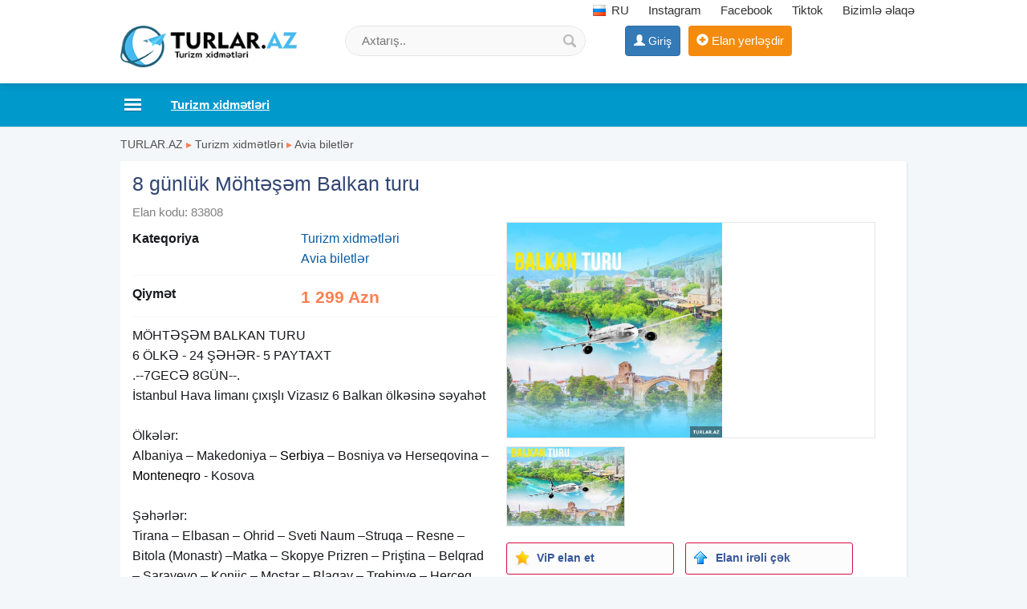

--- FILE ---
content_type: text/html;charset=utf-8
request_url: https://turlar.az/8-gunluk-mohtesem-balkan-turu-83808.html
body_size: 6751
content:
<!DOCTYPE html><html lang="en"><head><title>8 günlük Möhtəşəm Balkan turu turizm xidmetleri turlar</title><meta name="description" content="MÖHTƏŞƏM BALKAN TURU. 6 ÖLKƏ - 24 ŞƏHƏR- 5 PAYTAXT . .-7GECƏ 8GÜN-. İstanbul Hava limanı çıxışlı Vizasız 6 Balkan ölkəsinə səyahət . Ölkələr:. Albaniya – Makedoniya – Serbiya – Bosniya və Herseqovina" /> <meta name="keyword" content="8 günlük Möhtəşəm Balkan turu turizm xidmetleri turlar" /> <meta name="title" content="8 günlük Möhtəşəm Balkan turu turizm xidmetleri turlar" /><meta http-equiv="content-type" content="text/html; charset=UTF-8" /><meta http-equiv="X-UA-Compatible" content="IE=edge,chrome=1"><meta name="viewport" content="width=device-width, initial-scale=1"><meta property="og:site_name" content="TURLAR.AZ" /><meta property="og:title" content="8 günlük Möhtəşəm Balkan turu turizm xidmetleri turlar" /><meta property="og:description" content="8 günlük Möhtəşəm Balkan turu turizm xidmetleri turlar" /><meta property="og:url" content="https://turlar.az/8-gunluk-mohtesem-balkan-turu-83808.html" /><meta property="og:image" content="https://turlar.az/uploads/news/16753443814774363dbb9fd5ee16.jpg"/><meta property="og:image:width" content="600" /><meta property="og:image:height" content="314" /> 
<link rel="canonical" href="https://turlar.az/8-gunluk-mohtesem-balkan-turu-83808.html" /> <link rel="alternate" href="https://turlar.az/8-gunluk-mohtesem-balkan-turu-83808.html" hreflang="az" /> <meta property="og:locale" content="az_az"/><meta property="og:type" content="article"/><link href="/favicon.png" rel="shortcut icon" type="image/x-icon" /><link href="/allmini.css" rel="stylesheet"> <script src="/allmini.js" type="text/javascript"></script>  <script type="text/javascript" src="/images/jquery.touchSwipe.min.js"></script><link rel="stylesheet" href="/images/photoswipe.css"><link rel="stylesheet" href="/images/default-skin/default-skin.css"> <script src="/images/photoswipe.min.js"></script> <script src="/images/photoswipe-ui-default.min.js"></script> <script>var site_name = 'TURLAR.AZ';var site_url = 'https://turlar.az/'; var valyuta_name = 'Azn';var baseurl = '/';var mybaseurl = '/';var mybase = '/';var mytime = '1769142080';var baki_id = '31';headfixdiv=1;var lang_buycontinue = 'Alış-verişə Davam Edin'; var lang_buyfinish = 'Sifarişinizi Tamamlayın'; var lang_buysebetim = 'Alış-veriş səbətim'; var lang_choose = 'Xahiş edirik seçim edin'; var lang_colorselect = 'Xahiş edirik rəng seçin'; var lang_day = 'gün'; var lang_deq = 'dəq'; var lang_email = 'Email düzgün formada deyil'; var lang_emailempty = 'Email boş saxlamaq olmaz'; var lang_faylformat = 'Faylın formatı icazə verilən deyil !'; var lang_faylimit = 'Fayl yükləmə limitini keçmisiniz !'; var lang_faylsize = 'Faylin olcusu boyukdur !'; var lang_fullcheck = 'Məlumat hissəni ətraflı, geniş yazmaq lazımdır.'; var lang_imgmustbe = 'Şəkil yerləşdirməyiniz vacibdir !'; var lang_logincheck = 'Adınızı düzgün yazın, ancaq hərflərdən ibarət olmalıdır.'; var lang_minlength = 'Simvol sayı azdı'; var lang_notordercount = 'Sifariş sayı yazılmayıb'; var lang_order = 'Sifariş'; var lang_ordertoomuch = 'Siz çox Elan seçmisiz, ilk öncə mövcud sifarişi tamamlayın.'; var lang_overlimitprodocut = 'Siz Elan sayı limitini keçmisiz'; var lang_pricecheck = 'Qiymət çox aşağıdır.'; var lang_problem = 'Problem var, Olmadi.'; var lang_productcounterror = 'Elan Sayı düz yazılmayıb !'; var lang_productnotselected = 'Elan seçilməyib'; var lang_required = 'Boş saxlamaq olmaz'; var lang_san = 'san'; var lang_sebetok = 'Elan səbətinizə əlavə olundu'; var lang_sizeselect = 'Xahiş edirik ölçü seçin'; var lang_tdelete = 'Şəkili sil'; var lang_telcheck = 'Telefon nömrəsini düzgün yazın'; var lang_thome = 'Əsas şəkil et'; var lang_timefinished = 'vaxt bitib'; var lang_titlecheck = 'Ətraflı yazmaq lazımdır.'; var lang_trotate = 'Sola çevir'; var lang_trotate2 = 'Sağa çevir'; 
 var mylangarr = {"buycontinue":"Al\u0131\u015f-veri\u015f\u0259 Davam Edin","buyfinish":"Sifari\u015finizi Tamamlay\u0131n","buysebetim":"Al\u0131\u015f-veri\u015f s\u0259b\u0259tim","choose":"Xahi\u015f edirik se\u00e7im edin","colorselect":"Xahi\u015f edirik r\u0259ng se\u00e7in","day":"g\u00fcn","deq":"d\u0259q","email":"Email d\u00fczg\u00fcn formada deyil","emailempty":"Email bo\u015f saxlamaq olmaz","faylformat":"Fayl\u0131n format\u0131 icaz\u0259 veril\u0259n deyil !","faylimit":"Fayl y\u00fckl\u0259m\u0259 limitini ke\u00e7misiniz !","faylsize":"Faylin olcusu boyukdur !","fullcheck":"M\u0259lumat hiss\u0259ni \u0259trafl\u0131, geni\u015f yazmaq laz\u0131md\u0131r.","imgmustbe":"\u015e\u0259kil yerl\u0259\u015fdirm\u0259yiniz vacibdir !","logincheck":"Ad\u0131n\u0131z\u0131 d\u00fczg\u00fcn yaz\u0131n, ancaq h\u0259rfl\u0259rd\u0259n ibar\u0259t olmal\u0131d\u0131r.","minlength":"Simvol say\u0131 azd\u0131","notordercount":"Sifari\u015f say\u0131 yaz\u0131lmay\u0131b","order":"Sifari\u015f","ordertoomuch":"Siz \u00e7ox Elan se\u00e7misiz, ilk \u00f6nc\u0259 m\u00f6vcud sifari\u015fi tamamlay\u0131n.","overlimitprodocut":"Siz Elan say\u0131 limitini ke\u00e7misiz","pricecheck":"Qiym\u0259t \u00e7ox a\u015fa\u011f\u0131d\u0131r.","problem":"Problem var, Olmadi.","productcounterror":"Elan Say\u0131 d\u00fcz yaz\u0131lmay\u0131b !","productnotselected":"Elan se\u00e7ilm\u0259yib","required":"Bo\u015f saxlamaq olmaz","san":"san","sebetok":"Elan s\u0259b\u0259tiniz\u0259 \u0259lav\u0259 olundu","sizeselect":"Xahi\u015f edirik \u00f6l\u00e7\u00fc se\u00e7in","tdelete":"\u015e\u0259kili sil","telcheck":"Telefon n\u00f6mr\u0259sini d\u00fczg\u00fcn yaz\u0131n","thome":"\u018fsas \u015f\u0259kil et","timefinished":"vaxt bitib","titlecheck":"\u018ftrafl\u0131 yazmaq laz\u0131md\u0131r.","trotate":"Sola \u00e7evir","trotate2":"Sa\u011fa \u00e7evir"}; </script>    <script>                $(document).ready(function () {                        $.validator.messages['required'] = ' ';            if ($("#myform").length > 0) {                $("#myform").validate({});            }                                });    </script>    <!--[if (gte IE 6)&(lte IE 8)]>    <script type="text/javascript" src="/images/selectivizr-min.js"></script>    <![endif]--><script>(function(w,d,s,l,i){w[l]=w[l]||[];w[l].push({'gtm.start':
new Date().getTime(),event:'gtm.js'});var f=d.getElementsByTagName(s)[0],
j=d.createElement(s),dl=l!='dataLayer'?'&l='+l:'';j.async=true;j.src=
'https://www.googletagmanager.com/gtm.js?id='+i+dl;f.parentNode.insertBefore(j,f);
})(window,document,'script','dataLayer','GTM-T8B87WX');</script>
<noscript><iframe src="https://www.googletagmanager.com/ns.html?id=GTM-T8B87WX"
height="0" width="0" style="display:none;visibility:hidden"></iframe></noscript>
    </head>    <body class="noindexbody productbody bodywhite">        <div id="header_out">        <div id="header" class="container clearfix">            <a class="logoimg" href="/"><img src="/logos.png" alt="Daxili Turlar , Xarici Turlar, istirahet merkezleri , tur paketler 2026, ucuz qiymete avia biletler" /></a><div id="tc_main"><div id="tc_but" class="mmblock"><i class="fa fa-phone" aria-hidden="true"></i> <span class="caret"></span></div><div id="tc_submenu">    <a class="langlink lang-top" href="/ru/" ><span class="myimages lang_ru"></span> RU</a>  <a href="https://www.instagram.com/turlar.az_travel/" target="_blank" rel="nofollow" ><i class="fa fa-instagram" aria-hidden="true"></i> Instagram</a> <a href="https://www.facebook.com/turlar.az/" target="_blank" rel="nofollow" ><i class="fa fa-facebook-square" aria-hidden="true"></i> Facebook</a> <a href="https://tiktok.com/@turlar.az" target="_blank" rel="nofollow">Tiktok</a> <a href="/contact" rel="nofollow" ><i class="fa fa-info-circle" aria-hidden="true"></i> Bizimlə əlaqə</a></div></div>            <div class="mylogbutton" style="display: inline-block; max-width: 160px;"><a class="btn btn-primary" id="loginbutton"  href="https://data.az/index.php?redirect=https%3A%2F%2Fturlar.az%2F8-gunluk-mohtesem-balkan-turu-83808.html" target="_blank"  rel="nofollow" ><span class="glyphicon glyphicon-user" aria-hidden="true"></span> <span class="hidden-xs">Giriş</span></a></div><a class="addbtn" href="/product.php?act=add" rel="nofollow" ><span class="glyphicon glyphicon-plus-sign" aria-hidden="true"></span><span class="hidden-xs"> Elan yerləşdir</span></a><div id="searchdiv" >
                <form action="/search/" method="post" id="searchform">
                    <input type="text" placeholder="Axtarış.." value="" name="query" id="inputsearch" />
                    <input type="submit" value=" " name="submit" id="submitsearch">
                    <input name="hhh" value="&mh=b81d4c32868414e3c56fc8bb76195a4b&mr=1769145580" type="hidden" />
                </form>
            </div>        </div>    </div>    <div id="divtopmenu">                <div class="container clearfix">            <ul id="topmenu" class="menu_horizontal">                <li id="catpopup" data-id="#topmenu" data-tip="slide" data-title="Kateqoriyalar"><a href="#" rel="nofollow"></a></li><li><a href="/daxili-turlar" title="Daxili Turlar"><span>Daxili Turlar</span></a></li><li><a href="/xarici-turlar" title="Xarici Turlar"><span>Xarici Turlar</span></a></li><li class="active" ><a href="/turizm-xidmetleri" title="Turizm xidmətləri"><span>Turizm xidmətləri</span></a></li><li><a href="/rent-a-car" title="Rent A car"><span>Rent A car</span></a></li><li><a href="/istirahet-merkezleri" title="İstirahət mərkəzləri"><span>İstirahət mərkəzləri</span></a></li><li><a href='/shops' title='Turizm Şirkətləri'><i class="ico3 ico_magaza" rel="999"></i> <span>Şirkətlər</span></a></li><li><a href="/turizm-xeberleri" title="Turizm xəbərləri"><span>Turizm xəbərləri</span></a></li><li><a href="avia-biletler" title="Avia biletlər"><span>Avia biletlər</span></a></li>            </ul>        </div>    </div>    <div class="container"><div class="main main100 mod_product"><div class="breadcrumb2"><a href="/" title="Daxili Turlar , Xarici Turlar, istirahet merkezleri , tur paketler 2026, ucuz qiymete avia biletler">TURLAR.AZ</a>  <span class="sep">&#9656;</span> <a href="/turizm-xidmetleri" title="Turizm xidmətləri">Turizm xidmətləri</a>  <span class="sep">&#9656;</span> <a href="/avia-bilet-sifarisi" title="Avia biletlər">Avia biletlər</a></div><article>
<h1>8 günlük Möhtəşəm Balkan turu</h1>
<span class="open_idshow">Elan kodu: 83808 </span>

<div id="picappendarea" class="clear"></div><div id="openhalf" class="halfdiv openproduct"><p><b>Kateqoriya</b> <a href="/turizm-xidmetleri" title="Turizm xidmətləri">Turizm xidmətləri</a><br/><a href="/avia-bilet-sifarisi" title="Avia biletlər">Avia biletlər</a></p><p><b>Qiymət</b> <span class="pricecolor">1 299 Azn</span></p><p class="infop100 fullteshow"> MÖHTƏŞƏM BALKAN TURU <br />
 6 ÖLKƏ - 24 ŞƏHƏR- 5 PAYTAXT <br />
 .--7GECƏ 8GÜN--. <br />
 İstanbul Hava limanı çıxışlı Vizasız 6 Balkan ölkəsinə səyahət <br />
 <br />
 Ölkələr: <br />
 Albaniya – Makedoniya – <a href="https://turlar.az/serbiya-turlari" title="serbiya turlari">Serbiya</a> – Bosniya və Herseqovina – <a href="https://turlar.az/monteneqro-turlari" title="monteneqro turlari">Monteneqro</a> - Kosova <br />
 <br />
 Şəhərlər: <br />
 Tirana – Elbasan – Ohrid – Sveti Naum –Struqa – Resne – Bitola (Monastr) –Matka – Skopye Prizren – Priştina – Belqrad – Sarayevo – Konjiç – Mostar – Blaqay – Trebinye – Herceg Novi – Kotor – Budva – Petrovac – Bar – Şkoder – Tirana <br />
 <br />
 Qiymət: 1299$ <br />
 Tarixlər: </p><div class="satilib_div">Bu elanın vaxtı bitib. Oxşar elanlara baxın</div><div class="infocontact">
		 <span class="glyphicon glyphicon-user" aria-hidden="true"></span> <a href="/user/188042" rel="nofollow" target="_blank">Mirzəməmmədov Vahid <i class='infusrbutun'>(Bütün Elanları)</i></a>  <br/><span class="glyphicon glyphicon-map-marker" aria-hidden="true"></span> Bakı şəhəri <br/><br/><div class="searchmini_div"><form action="/search/" method="post" class="searchmini_form">  <input type="text" placeholder="Axtarış.." value="8 günlük Möhtəşəm Balkan turu" name="query" class="searchmini_text" required />  <input type="submit" value="Axtarış" name="submit" class="searchmini_submit" />  <input name="hhh" value="&mh=b81d4c32868414e3c56fc8bb76195a4b&mr=1769145580" type="hidden" /></form></div> </div><div class="clearfix clear"><a class="btn btn-success hidden-lg hidden-md" href="whatsapp://send?text=8+g%C3%BCnl%C3%BCk+M%C3%B6ht%C9%99%C5%9F%C9%99m+Balkan+turu, https://turlar.az/8-gunluk-mohtesem-balkan-turu-83808.html" onclick="myga('whatsapp', 'openclick')" ><i class="fa fa-whatsapp" aria-hidden="true"></i> Paylaş</a> <br/> <span class="viewsbb clear"> Tarix: 02.02.2023</span> </div> <br/></div>

<div class="halfdiv photosopen"><div id="picsopen"><div><a href="/uploads2/news/16753443814774363dbb9fd5ee16.jpg" rel="slider"><div class="openimg"><img src="/uploads2/news/16753443814774363dbb9fd5ee16.jpg"  height="268"   alt="8 günlük Möhtəşəm Balkan turu" title="8 günlük Möhtəşəm Balkan turu" /></div><img class="slidimg" src="/small/news/16753443814774363dbb9fd5ee16.jpg?1769142080" /></a></div></div><ul id="ulvipto" class="ulvip clearfix"><li><a  rel="nofollow" href="#idopen44" onclick="PopupCenter('/payment.php?amod=product&id=83808&tip=1&slang=az', 'ViP elan et', 500, 500);"><span class="myimages vip20"></span>ViP elan et</a></li><li><a rel="nofollow" href="#83808" onclick="PopupCenter('/payment.php?amod=product&id=83808&tip=2&slang=az', 'Elanı irəli çək', 500, 500);"><span class="myimages top20"></span>Elanı irəli çək</a></li></ul><ul class="ulvip clearfix"><li><a href="#83808" onclick="PopupCenter('/feedback.php?amod=product&id=83808&slang=az', 'Düzəliş et', 540, 320);" rel="nofollow" ><span class="myimages edit20"></span>Düzəliş et</a></li><li><a href="#83808" onclick="PopupCenter('/feedback.php?amod=product&id=83808&is_delete=1&slang=az', 'Sil', 500, 260);"  rel="nofollow" ><span class="myimages del20"></span>Sil</a></li></ul></div><div class="bannerproduct_foot clearfix"></div><br/>
<div class="clr"></div>
</article><div id="prodwrap" class="prodwrap xcol4 clearfix"><div class="htitle"><a href="/avia-bilet-sifarisi" title="Avia biletlər Turizm xidmətləri">Avia biletlər Turizm xidmətləri</a></div><div class="nobj prod prodbig"><div class="holderimg"><a href="/rusiya-istiqametinde-aviabiletler-106642.html" title="Rusiya istiqamətinde aviabiletlər"><img src="/uploads/news/product_1066422839017055.jpg" alt="Rusiya istiqamətinde aviabiletlər"   /></a></div><div class="prodname"><a href="/rusiya-istiqametinde-aviabiletler-106642.html" title="Rusiya istiqamətinde aviabiletlər"><b>Rusiya istiqamətinde aviabiletlər</b></a></div><p class="prodful">Bakı-Moskva-260 AZN  Bakı-Moskva-Bakı-390 AZN Bakı-Sankt Peterburq-320 AZN  Bakı-Sankt Peterburq-Bakı-630 AZN Bakı-Perm-345 AZN  Bakı-Perm-Bakı-815 AZN Bakı-Orenburq-389 AZN  Bakı-Orenburq-Bakı-790 AZN </p><span class="sprice">260 Azn</span>  </div><div class="nobj prod prodbig"><div class="holderimg"><a href="/aviabilet-seyahet-xidmeti-107115.html" title="Aviabilet - Səyahət xidməti"><img src="/uploads/news/product_107115326290730.jpg" alt="Aviabilet - Səyahət xidməti"   /></a></div><div class="prodname"><a href="/aviabilet-seyahet-xidmeti-107115.html" title="Aviabilet - Səyahət xidməti"><b>Aviabilet - Səyahət xidməti</b></a></div><p class="prodful">BAKIDAN UÇUŞLAR Misir | Şarm Əl-Şeyx  25.01 – gediş | 10 gecə  415 USD-dən (AZAL) Misir | El-Alamein  04.06 – gediş | 7 gecə  769 USD-dən (AZAL) B.Ə.Ə | Abu-Dabi  25.01 – gediş | 4 gecə  578 USD-dən</p><span class="campvipicon" title="Şirkət">Şirkət</span><span class="sprice">125 Azn</span>  </div><div class="nobj prod prodbig"><div class="holderimg"><a href="/aviabiletlerin-serfeli-satisi-106884.html" title="Aviabiletlərin Sərfəli Satışı"><img src="/uploads/news/product_1068841040055287.jpg" alt="Aviabiletlərin Sərfəli Satışı"   /></a></div><div class="prodname"><a href="/aviabiletlerin-serfeli-satisi-106884.html" title="Aviabiletlərin Sərfəli Satışı"><b>Aviabiletlərin Sərfəli Satışı</b></a></div><p class="prodful">Aviabiletlərin sərfəli satışı indi bizimlə!   İstiqamətini seç, ən yaxşı qiymətlərlə səyahətə başla.  İstanbul, Dubay, Avropa, Gürcüstan, Şərq ölkələri, Moskva və daha çoxu!  Ətraflı məlumat və qeydiyyat üçün: Sema</p><span class="sprice"></span>  </div><div class="nobj prod prodbig"><div class="holderimg"><a href="/endirimli-aviabiletler-106502.html" title="Endirimli aviabiletlər"><img src="/uploads/news/product_1065022968275719.jpg" alt="Endirimli aviabiletlər"   /></a></div><div class="prodname"><a href="/endirimli-aviabiletler-106502.html" title="Endirimli aviabiletlər"><b>Endirimli aviabiletlər</b></a></div><p class="prodful">Qara cümə endirimləri davam edir sizdə indidən aviabiletlərinizi almaga və səyahətinizi planlaşdirmaga tələsinn Azal ilə Baki-Tbilisi - 92 azn Baki-Ankara-Baki-170 azn Baki-İstanbul-Baki-185  Baki-Tehran-Baki -257</p><span class="campvipicon" title="Şirkət">Şirkət</span><span class="sprice">92 Azn</span>  </div></div>
</div>



<br/><div class="ssrcha"><a href="https://masinlar.az" title="masinlar rent a car arenda masinlar">masinlar</a>  <a href="https://xidmetler.az" title="xidmetler temir tikinti xidmetleri">xidmetler</a>  <a href="/turlar+2026" title="turlar 2026">turlar 2026</a>  <a href="/turlar+azerbaycan" title="turlar azerbaycan">turlar azerbaycan</a>  <a href="/sheki+turlari" title="sheki turlari">sheki turlari</a>  <a href="/bakidan+praqaya+turlar" title="bakidan praqaya turlar">bakidan praqaya turlar</a>  <a href="/qarabag+turlari" title="qarabag turlari">qarabag turlari</a>  <a href="/qrup+turlari" title="qrup turlari">qrup turlari</a>  <a href="/tbilisi+turlari" title="tbilisi turlari">tbilisi turlari</a>  <a href="https://tezbazar.az" title="elanlar">tezbazar.az</a>  <a href="https://ofis.az" title="ev elanlari">ev elanlari</a>  <a href="/endirimli+turlar" title="endirimli turlar">endirimli turlar</a>  <a href="/turkiye+turlari" title="turkiye turlari">turkiye turlari</a></div>
</div>

<div id="footersayt_out"><div id="footersayt" class="container">


<div class="copyright">
Turlar.az Azərbaycanda turizm şirkətləri üçün pulsuz elan yerləşdirməyə imkan yaradır. Siz Turlar.az saytı vasitəsilə öz elanlarınızı asanlıqla sayta pulsuz elan kimi yerləşdirə bilərsiniz. Daxili Turlar , Xarici Turlar, istirahet merkezleri , Tur paketler 2026, ucuz qiymete avia biletler tapmaq mümkündür. Endirimli turlar 2026, müalicəvi turlar mövcuddur. Azərbaycan Daxili turlar üçün Bakı , Qəbələ, İsmayıllı, Şahdağ, Masallı, Naftlanan, Naxçıvan turları ən çox yayılanlardı. Xarici Turlar üçün siz Antalya, Bodrum , İstanbul turlari, Turkiyədə şəhər turları, Dubay turlari, Gürcüstanda Tiflis, Batumi turlari. Saytda Istirahet merkezleri , hoteller, evler , turizm elanları yerlesdirmek mümkündür.<br />
<a href="/avia-biletler" title="avia bilet , ucuz bilet sifarisi">avia bilet</a> <a href="https://biletler.az" title="avia biletler , ucuz biletler sifarisi 2026">avia biletler</a> <a href="/viza-desteyi" title="viza desteyi , viza almaq, viza qiymetleri 2026">viza desteyi</a> <a href="https://vizalar.az" title="viza desteyi , viza almaq, viza qiymetleri 2026">viza desteyi</a><br />
Tel: 077 1324956<br />
Ünvan: Bakı şəhəri, Əhməd Rəcəbli 15<br />
 <a href="/privacypolicy" rel='nofollow'>Privacy Policy</a> <a href="/termofuse" rel='nofollow'>Term of use</a>   <a href="/about" rel='nofollow'>Haqqımızda</a> <a href="/oferta" rel="nofollow">razılaşma</a>
    <br> &copy; 2016 <strong> TURLAR.AZ</strong>
    info [@] turlar.az | <a style="margin:0px;" href="/contact" rel='nofollow'>Bizimlə əlaqə</a> &nbsp; a: 0  
</div>


</div> </div>

<script defer src="https://static.cloudflareinsights.com/beacon.min.js/vcd15cbe7772f49c399c6a5babf22c1241717689176015" integrity="sha512-ZpsOmlRQV6y907TI0dKBHq9Md29nnaEIPlkf84rnaERnq6zvWvPUqr2ft8M1aS28oN72PdrCzSjY4U6VaAw1EQ==" data-cf-beacon='{"version":"2024.11.0","token":"655fe62b367d4a7a8c541c6263040563","r":1,"server_timing":{"name":{"cfCacheStatus":true,"cfEdge":true,"cfExtPri":true,"cfL4":true,"cfOrigin":true,"cfSpeedBrain":true},"location_startswith":null}}' crossorigin="anonymous"></script>
</body></html>